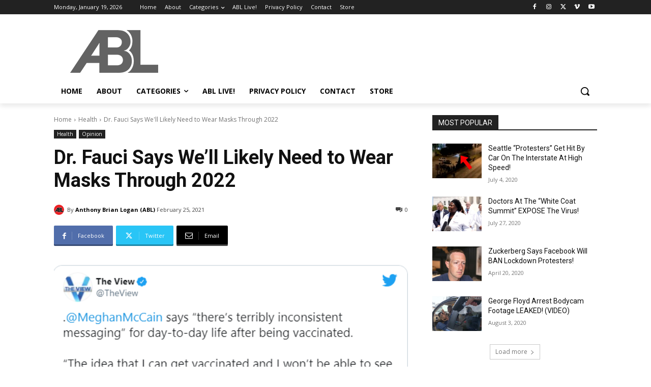

--- FILE ---
content_type: text/html; charset=utf-8
request_url: https://www.google.com/recaptcha/api2/aframe
body_size: 266
content:
<!DOCTYPE HTML><html><head><meta http-equiv="content-type" content="text/html; charset=UTF-8"></head><body><script nonce="w3dU_a7wdZdzCISu0EbT0g">/** Anti-fraud and anti-abuse applications only. See google.com/recaptcha */ try{var clients={'sodar':'https://pagead2.googlesyndication.com/pagead/sodar?'};window.addEventListener("message",function(a){try{if(a.source===window.parent){var b=JSON.parse(a.data);var c=clients[b['id']];if(c){var d=document.createElement('img');d.src=c+b['params']+'&rc='+(localStorage.getItem("rc::a")?sessionStorage.getItem("rc::b"):"");window.document.body.appendChild(d);sessionStorage.setItem("rc::e",parseInt(sessionStorage.getItem("rc::e")||0)+1);localStorage.setItem("rc::h",'1768824361639');}}}catch(b){}});window.parent.postMessage("_grecaptcha_ready", "*");}catch(b){}</script></body></html>